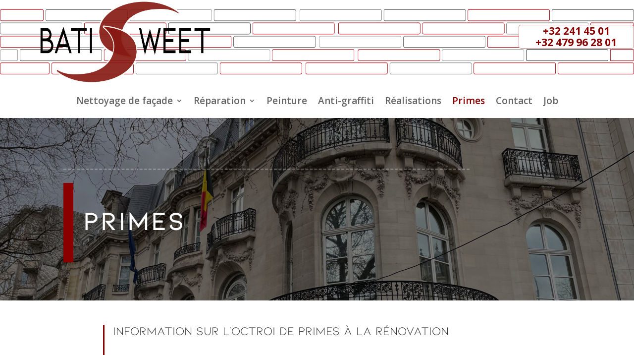

--- FILE ---
content_type: text/css
request_url: https://batisweet.be/wp-content/et-cache/241792/et-core-unified-241792.min.css?ver=1764183199
body_size: 75
content:
.button-bar::before{content:'';height:15px;width:15px;vertical-align:-50%}.services img{width:100%}.checkbox-inline .et_pb_contact_field_options_list span{display:inline-block;margin-right:30px;flex-basis:auto}h1{font-size:24px}

--- FILE ---
content_type: text/css
request_url: https://batisweet.be/wp-content/et-cache/241792/et-core-unified-tb-241562-tb-241550-deferred-241792.min.css?ver=1764183200
body_size: 1186
content:
@font-face{font-family:"Kiona";font-display:swap;src:url("https://batisweet.be/wp-content/uploads/et-fonts/Kiona-Regular.ttf") format("truetype")}.et_pb_section_0_tb_footer{border-top-width:4px;border-top-color:#8a0000}.et_pb_section_0_tb_footer.et_pb_section{padding-top:0px;background-color:#FFFFFF!important}.et_pb_image_0_tb_footer{width:100%;text-align:left;margin-left:0}.et_pb_row_1_tb_footer.et_pb_row{padding-top:60px!important;padding-top:60px}.et_pb_row_1_tb_footer,body #page-container .et-db #et-boc .et-l .et_pb_row_1_tb_footer.et_pb_row,body.et_pb_pagebuilder_layout.single #page-container #et-boc .et-l .et_pb_row_1_tb_footer.et_pb_row,body.et_pb_pagebuilder_layout.single.et_full_width_page #page-container #et-boc .et-l .et_pb_row_1_tb_footer.et_pb_row{max-width:1200px}.et_pb_blurb_0_tb_footer.et_pb_blurb .et_pb_module_header,.et_pb_blurb_0_tb_footer.et_pb_blurb .et_pb_module_header a,.et_pb_blurb_1_tb_footer.et_pb_blurb .et_pb_module_header,.et_pb_blurb_1_tb_footer.et_pb_blurb .et_pb_module_header a,.et_pb_blurb_2_tb_footer.et_pb_blurb .et_pb_module_header,.et_pb_blurb_2_tb_footer.et_pb_blurb .et_pb_module_header a,.et_pb_blurb_3_tb_footer.et_pb_blurb .et_pb_module_header,.et_pb_blurb_3_tb_footer.et_pb_blurb .et_pb_module_header a,.et_pb_blurb_4_tb_footer.et_pb_blurb .et_pb_module_header,.et_pb_blurb_4_tb_footer.et_pb_blurb .et_pb_module_header a,.et_pb_blurb_5_tb_footer.et_pb_blurb .et_pb_module_header,.et_pb_blurb_5_tb_footer.et_pb_blurb .et_pb_module_header a,.et_pb_blurb_6_tb_footer.et_pb_blurb .et_pb_module_header,.et_pb_blurb_6_tb_footer.et_pb_blurb .et_pb_module_header a,.et_pb_blurb_7_tb_footer.et_pb_blurb .et_pb_module_header,.et_pb_blurb_7_tb_footer.et_pb_blurb .et_pb_module_header a{font-family:'Montserrat',Helvetica,Arial,Lucida,sans-serif;font-weight:700;font-size:16px;color:#000000!important;line-height:2em}.et_pb_blurb_0_tb_footer.et_pb_blurb,.et_pb_blurb_1_tb_footer.et_pb_blurb,.et_pb_blurb_2_tb_footer.et_pb_blurb,.et_pb_blurb_3_tb_footer.et_pb_blurb,.et_pb_blurb_4_tb_footer.et_pb_blurb,.et_pb_blurb_5_tb_footer.et_pb_blurb,.et_pb_blurb_6_tb_footer.et_pb_blurb,.et_pb_blurb_7_tb_footer.et_pb_blurb{margin-bottom:0px!important}.et_pb_blurb_0_tb_footer .et_pb_main_blurb_image .et_pb_only_image_mode_wrap,.et_pb_blurb_0_tb_footer .et_pb_main_blurb_image .et-pb-icon,.et_pb_blurb_1_tb_footer .et_pb_main_blurb_image .et_pb_only_image_mode_wrap,.et_pb_blurb_1_tb_footer .et_pb_main_blurb_image .et-pb-icon,.et_pb_blurb_2_tb_footer .et_pb_main_blurb_image .et_pb_only_image_mode_wrap,.et_pb_blurb_2_tb_footer .et_pb_main_blurb_image .et-pb-icon,.et_pb_blurb_3_tb_footer .et_pb_main_blurb_image .et_pb_only_image_mode_wrap,.et_pb_blurb_3_tb_footer .et_pb_main_blurb_image .et-pb-icon,.et_pb_blurb_4_tb_footer .et_pb_main_blurb_image .et_pb_only_image_mode_wrap,.et_pb_blurb_4_tb_footer .et_pb_main_blurb_image .et-pb-icon,.et_pb_blurb_5_tb_footer .et_pb_main_blurb_image .et_pb_only_image_mode_wrap,.et_pb_blurb_5_tb_footer .et_pb_main_blurb_image .et-pb-icon,.et_pb_blurb_6_tb_footer .et_pb_main_blurb_image .et_pb_only_image_mode_wrap,.et_pb_blurb_6_tb_footer .et_pb_main_blurb_image .et-pb-icon,.et_pb_blurb_7_tb_footer .et_pb_main_blurb_image .et_pb_only_image_mode_wrap,.et_pb_blurb_7_tb_footer .et_pb_main_blurb_image .et-pb-icon{padding-top:8px!important;padding-right:8px!important;padding-bottom:8px!important;padding-left:8px!important;background-color:RGBA(255,255,255,0)}.et_pb_blurb_0_tb_footer .et-pb-icon,.et_pb_blurb_1_tb_footer .et-pb-icon,.et_pb_blurb_2_tb_footer .et-pb-icon{font-size:22px;color:#8a0000;font-family:FontAwesome!important;font-weight:900!important}.et_pb_blurb_0_tb_footer .et_pb_blurb_content,.et_pb_blurb_1_tb_footer .et_pb_blurb_content,.et_pb_blurb_2_tb_footer .et_pb_blurb_content,.et_pb_blurb_3_tb_footer .et_pb_blurb_content,.et_pb_blurb_4_tb_footer .et_pb_blurb_content,.et_pb_blurb_5_tb_footer .et_pb_blurb_content,.et_pb_blurb_6_tb_footer .et_pb_blurb_content,.et_pb_blurb_7_tb_footer .et_pb_blurb_content{max-width:1100px}.et_pb_blurb_3_tb_footer .et-pb-icon,.et_pb_blurb_7_tb_footer .et-pb-icon{font-size:22px;color:#8a0000;font-family:FontAwesome!important;font-weight:400!important}.et_pb_blurb_4_tb_footer .et-pb-icon,.et_pb_blurb_5_tb_footer .et-pb-icon,.et_pb_blurb_6_tb_footer .et-pb-icon{font-size:22px;color:#8a0000;font-family:ETmodules!important;font-weight:400!important}.et_pb_section_1_tb_footer.et_pb_section{padding-top:0px;padding-bottom:0px;margin-top:0px;margin-bottom:0px;background-color:#000000!important}.et_pb_row_2_tb_footer{border-top-width:1px;border-top-color:rgba(255,255,255,0.03)}.et_pb_row_2_tb_footer.et_pb_row{padding-top:20px!important;padding-bottom:20px!important;padding-top:20px;padding-bottom:20px}.et_pb_row_2_tb_footer,body #page-container .et-db #et-boc .et-l .et_pb_row_2_tb_footer.et_pb_row,body.et_pb_pagebuilder_layout.single #page-container #et-boc .et-l .et_pb_row_2_tb_footer.et_pb_row,body.et_pb_pagebuilder_layout.single.et_full_width_page #page-container #et-boc .et-l .et_pb_row_2_tb_footer.et_pb_row{width:100%;max-width:1200px}.et_pb_text_0_tb_footer.et_pb_text{color:#FFFFFF!important}.et_pb_text_0_tb_footer{line-height:1.4em;font-family:'Abhaya Libre',Georgia,"Times New Roman",serif;font-size:18px;line-height:1.4em}.et_pb_text_0_tb_footer.et_pb_text a{color:#cc281c!important}.et_pb_image_0_tb_footer.et_pb_module{margin-left:auto!important;margin-right:auto!important}@media only screen and (min-width:981px){.et_pb_image_0_tb_footer{max-width:49%}}@media only screen and (max-width:980px){.et_pb_section_0_tb_footer{border-top-width:4px;border-top-color:#8a0000}.et_pb_image_0_tb_footer{max-width:49%}.et_pb_image_0_tb_footer .et_pb_image_wrap img{width:auto}.et_pb_row_1_tb_footer.et_pb_row{padding-top:60px!important;padding-top:60px!important}.et_pb_blurb_0_tb_footer.et_pb_blurb,.et_pb_blurb_1_tb_footer.et_pb_blurb,.et_pb_blurb_2_tb_footer.et_pb_blurb,.et_pb_blurb_3_tb_footer.et_pb_blurb,.et_pb_blurb_4_tb_footer.et_pb_blurb,.et_pb_blurb_5_tb_footer.et_pb_blurb,.et_pb_blurb_6_tb_footer.et_pb_blurb,.et_pb_blurb_7_tb_footer.et_pb_blurb{max-width:220px}.et_pb_row_2_tb_footer{border-top-width:1px;border-top-color:rgba(255,255,255,0.03)}.et_pb_row_2_tb_footer.et_pb_row{padding-top:20px!important;padding-bottom:0px!important;padding-top:20px!important;padding-bottom:0px!important}.et_pb_blurb_0_tb_footer.et_pb_blurb.et_pb_module,.et_pb_blurb_1_tb_footer.et_pb_blurb.et_pb_module,.et_pb_blurb_2_tb_footer.et_pb_blurb.et_pb_module,.et_pb_blurb_3_tb_footer.et_pb_blurb.et_pb_module,.et_pb_blurb_4_tb_footer.et_pb_blurb.et_pb_module,.et_pb_blurb_5_tb_footer.et_pb_blurb.et_pb_module,.et_pb_blurb_6_tb_footer.et_pb_blurb.et_pb_module,.et_pb_blurb_7_tb_footer.et_pb_blurb.et_pb_module{margin-left:auto!important;margin-right:auto!important}}@media only screen and (max-width:767px){.et_pb_section_0_tb_footer{border-top-width:4px;border-top-color:#8a0000}.et_pb_image_0_tb_footer{padding-bottom:0px;margin-bottom:0px!important;max-width:100%}.et_pb_image_0_tb_footer .et_pb_image_wrap img{width:auto}.et_pb_row_1_tb_footer.et_pb_row{padding-top:20px!important;padding-top:20px!important}.et_pb_row_2_tb_footer{border-top-width:1px;border-top-color:rgba(255,255,255,0.03)}.et_pb_row_2_tb_footer.et_pb_row{padding-top:20px!important;padding-bottom:0px!important;padding-top:20px!important;padding-bottom:0px!important}}@font-face{font-family:"Kiona";font-display:swap;src:url("https://batisweet.be/wp-content/uploads/et-fonts/Kiona-Regular.ttf") format("truetype")}.et_pb_section_1.et_pb_section,.et_pb_section_2.et_pb_section{padding-top:0px;padding-bottom:0px}.et_pb_row_2.et_pb_row,.et_pb_row_4.et_pb_row{padding-left:20px!important;margin-top:30px!important;padding-left:20px}.et_pb_row_2,body #page-container .et-db #et-boc .et-l .et_pb_row_2.et_pb_row,body.et_pb_pagebuilder_layout.single #page-container #et-boc .et-l .et_pb_row_2.et_pb_row,body.et_pb_pagebuilder_layout.single.et_full_width_page #page-container #et-boc .et-l .et_pb_row_2.et_pb_row,.et_pb_row_4,body #page-container .et-db #et-boc .et-l .et_pb_row_4.et_pb_row,body.et_pb_pagebuilder_layout.single #page-container #et-boc .et-l .et_pb_row_4.et_pb_row,body.et_pb_pagebuilder_layout.single.et_full_width_page #page-container #et-boc .et-l .et_pb_row_4.et_pb_row{width:90%;max-width:1400px}.et_pb_text_1,.et_pb_text_2{font-size:16px;border-left-color:#8a0000}.et_pb_text_1 h1,.et_pb_text_2 h1{font-family:'Kiona',Helvetica,Arial,Lucida,sans-serif}.et_pb_text_1:after{content:'';height:160px;width:3px;position:absolute;left:-20px;top:0;background-color:#8a0000}.et_pb_row_3.et_pb_row,.et_pb_row_5.et_pb_row{padding-top:0px!important;padding-bottom:0px!important;padding-top:0px;padding-bottom:0px}.et_pb_image_0,.et_pb_image_1,.et_pb_image_2,.et_pb_image_3,.et_pb_image_4{text-align:left;margin-left:0}.et_pb_text_2:after{content:'';height:60px;width:3px;position:absolute;left:-20px;top:0;background-color:#8a0000}.et_pb_column_8,.et_pb_column_10{margin:auto 0}.et_pb_text_3 h2,.et_pb_text_4 h2{font-size:23px}.et_pb_row_6.et_pb_row{padding-top:0px!important;padding-bottom:0px!important;margin-bottom:100px!important;padding-top:0px;padding-bottom:0px}.et_pb_fullwidth_code_0{height:350px}.et_pb_section_1,.et_pb_section_2{min-height:307px;width:75%;max-width:100%;margin-left:auto!important;margin-right:auto!important;transition:border-radius 300ms ease 0ms}@media only screen and (max-width:980px){.et_pb_text_1,.et_pb_text_2{border-left-color:#8a0000}.et_pb_image_0 .et_pb_image_wrap img,.et_pb_image_1 .et_pb_image_wrap img,.et_pb_image_2 .et_pb_image_wrap img,.et_pb_image_3 .et_pb_image_wrap img,.et_pb_image_4 .et_pb_image_wrap img{width:auto}}@media only screen and (max-width:767px){.et_pb_text_1,.et_pb_text_2{border-left-color:#8a0000}.et_pb_image_0 .et_pb_image_wrap img,.et_pb_image_1 .et_pb_image_wrap img,.et_pb_image_2 .et_pb_image_wrap img,.et_pb_image_3 .et_pb_image_wrap img,.et_pb_image_4 .et_pb_image_wrap img{width:auto}}